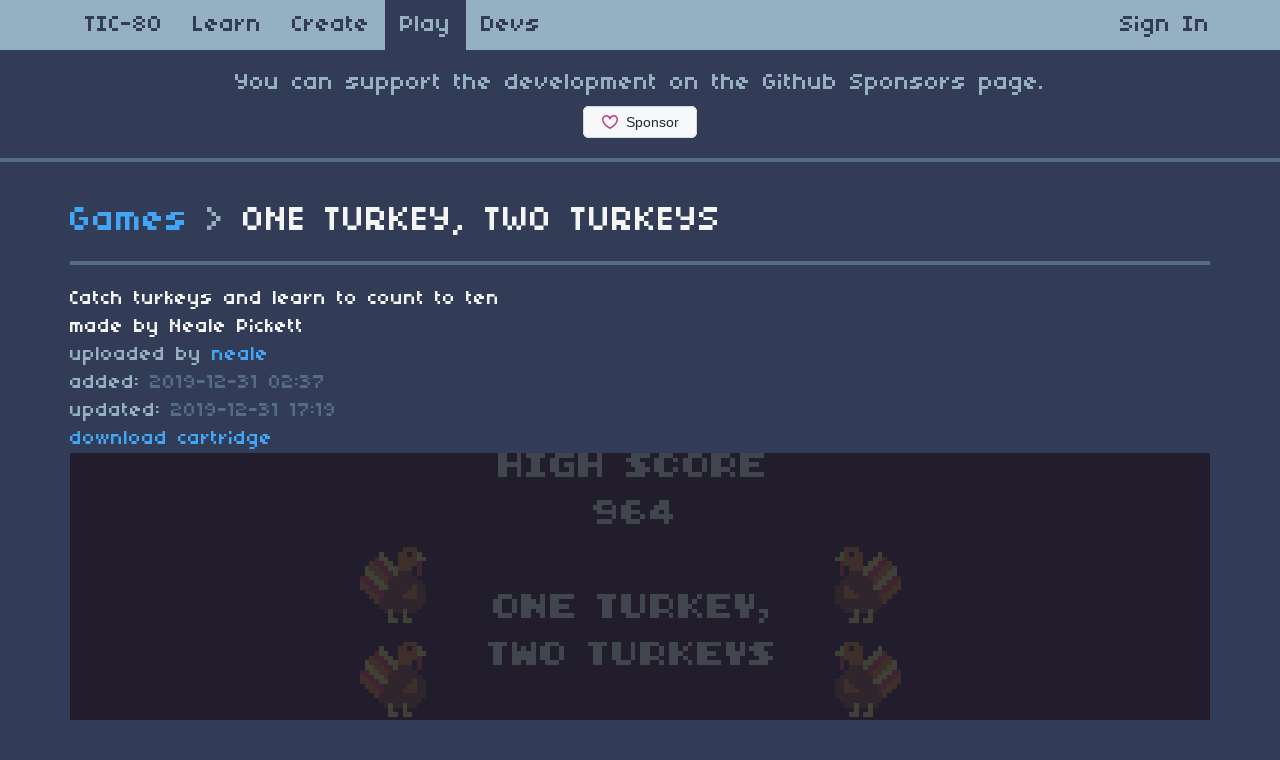

--- FILE ---
content_type: text/html; charset=utf-8
request_url: https://tic80.com/play?cart=1046
body_size: 2671
content:
<!DOCTYPE html>
<html lang="en">
<head>
	<meta charset="utf-8">
	<meta http-equiv="X-UA-Compatible" content="IE=edge">
	<meta name="viewport" content="width=device-width, initial-scale=1">
	<title>Play ONE TURKEY, TWO TURKEYS / TIC-80</title>

	<meta name="description" content="Catch turkeys and learn to count to ten">
	<meta name="author" content="by NEALE PICKETT">
	<meta property="og:title" content="Play ONE TURKEY, TWO TURKEYS / TIC-80">
	<meta property="og:image" content="https://tic80.com/cart/b9e31708227989cce7e7b41e043e553a/cover.gif">
	<meta property="og:image:width" content="480">
	<meta property="og:image:height" content="272">
	<meta property="og:site_name" content="Play ONE TURKEY, TWO TURKEYS / TIC-80">
	<meta property="og:description" content="Catch turkeys and learn to count to ten">

	<meta name="twitter:card" content="summary"/>

	<link rel="stylesheet" type="text/css" href="/css/bootstrap.min.css">
	<link rel="stylesheet" type="text/css" href="/css/tic-theme.css">

	<!-- HTML5 shim and Respond.js for IE8 support of HTML5 elements and media queries -->
	<!-- WARNING: Respond.js doesn't work if you view the page via file:// -->
	<!--[if lt IE 9]>
	<script src="https://oss.maxcdn.com/html5shiv/3.7.2/html5shiv.min.js"></script>
	<script src="https://oss.maxcdn.com/respond/1.4.2/respond.min.js"></script>
	<![endif]-->

	<script src="/js/jquery.min.js"></script>
	<script src="/js/client.js"></script>

	<link rel="shortcut icon" href="/favicon.ico">

</head>

<body>

	<nav class="navbar navbar-default navbar-static-top">
		<div class="container">
			<ul class="nav navbar-nav">
				

				<li ><a href="/">TIC-80</a></li>
				<li ><a href="/learn">Learn</a></li>
				<li ><a href="/create">Create</a></li>
				<li class="active"><a href="/play">Play</a></li>
				<li ><a href="/dev">Devs</a></li>
			</ul>

			<ul class="nav navbar-nav navbar-right">
				

				<li ><a href="/signin">Sign In</a></li>

				
			</ul>
		</div>
	</nav>

	<h3 class="text-muted text-center">
		You can support the development on the Github Sponsors page.
	</h3>

	<iframe src="https://github.com/sponsors/nesbox/button" height="32" width="114" style="border: 0; border-radius: 6px; display: block; margin: 0 auto;"></iframe>

	<hr>

	<div class="container">


	<div>

		<h1><a href="/play?cat=0">Games</a> <span class="text-muted" >&gt;</span> ONE TURKEY, TWO TURKEYS</h1>
		<hr>
		<div>Catch turkeys and learn to count to ten</div>
        <div>made by Neale Pickett</div>
        <div><span class="text-muted">uploaded by </span><a href="/dev?id=3210">neale</a></div>
        
		<div class="text-muted">added: <span class="date" value="1577759869797"></span></div>
		<div class="text-muted">updated: <span class="date" value="1577812773397"></span></div>

		

		<div><a href="/cart/b9e31708227989cce7e7b41e043e553a/one_turkey_two_turkeys.tic">download cartridge</a></div>

		<div style="width: 100%; overflow: hidden;" id="game-border">
	<div style="width: 100%; height: 100%; background-color: #1a1c2c; cursor: pointer; text-align: center; color: white; display: flex; justify-content: center; align-items: center; " id="game-cover">

		
		<div style="width: 100%; height: 100%; opacity: .2;">
			<img width="100%" height="100%" class="pixelated" src="/cart/b9e31708227989cce7e7b41e043e553a/cover.gif">
		</div>
		

		<div style="font-size: 34px; position: absolute;">- CLICK TO PLAY -</div>

	</div>

	<canvas style="width: 100%; height: 100%; image-rendering: pixelated; display: none;" id="canvas" oncontextmenu="event.preventDefault()" onmousedown="window.focus()"></canvas>
</div>

<div id="add-modal" class="modal">
	<div class="modal-content">
		<span class="close">&times</span>
		<p>Select a file to add to the computer</p>
		<p><input type="file" id="upload-input"></input></p>
	</div>
</div>

<script type="text/javascript">
	var Module = 
	{
		canvas: document.getElementById('canvas')
				
		, arguments:['/cart/b9e31708227989cce7e7b41e043e553a/cart.tic']
		
	}

	function resize()
	{
		let gameBorder = document.getElementById('game-border');
		gameBorder.style.height = gameBorder.clientWidth * 144 / 256 + 'px';
	}

	resize();

	document.getElementById('game-cover').addEventListener('click', function()
	{
		document.getElementById('canvas').style.display = 'block'

        let scriptTag = document.createElement('script'),
        firstScriptTag = document.getElementsByTagName('script')[0];

        scriptTag.src = '/js/1.1.2837/tic80.js?1.1.2837';
        firstScriptTag.parentNode.insertBefore(scriptTag, firstScriptTag);

		this.remove();
	})

	window.addEventListener('resize', resize);
</script>

		<p>
			
 			<img id="rating-icon" width="32" height="32" src="/img/love.png">
			<span id="rating-label">3</span>

		
		</p>
	</div>

	<hr>

	<p>A game about counting turkeys. Inspired by the Rifftrax riff of "One Turkey, Two Turkeys".<br><br>On a computer, press "Z" instead of A. I don't know why.</p>

	
	
	
		<h2>Comments</h2>
		<hr>
		<table style="table-layout: fixed; width: 100%">

	
				<tr id="comment-2263">
	<td align="center" style="width: 150px; word-wrap: break-word;">
		<a href="/dev?id=2369">
			<div><img src="/img/users/80f70af928e5381251d919b6fd030063.png" width="64" height="64"/></div>
			<div>kikeroga</div>			
		</a>
		<br>
	</td>
	<td  align="left" style="word-wrap: break-word;">
		<div class="text-muted"><span class="text-muted date" value="1577867161770"></span> <a href="#comment-2263">#2263</a></div>
		<div>I like the atmosphere of this game!<br><br></div>
	</td>
</tr>

	
				<tr id="comment-2274">
	<td align="center" style="width: 150px; word-wrap: break-word;">
		<a href="/dev?id=3134">
			<div><img src="/img/users/3973fdebb224571f78463f5460757dfe.png" width="64" height="64"/></div>
			<div>PaulR</div>			
		</a>
		<br>
	</td>
	<td  align="left" style="word-wrap: break-word;">
		<div class="text-muted"><span class="text-muted date" value="1578088148886"></span> <a href="#comment-2274">#2274</a></div>
		<div>Nice tunes!<br><br></div>
	</td>
</tr>

	
		</table>

	<hr>

	
		<div>			
			<a class="btn btn-default" href="/signin">Post comment</a>
		</div>

	

	</div>

	<footer class="footer">

		<div class="container">

			<hr>

			<div class="pull-right">
				<a title="Github" rel="tooltip" href="https://github.com/nesbox/TIC-80">Github</a> <span class="text-muted">|</span>
				<a title="Forum" rel="tooltip" href="https://github.com/nesbox/TIC-80/discussions">Forum</a> <span class="text-muted">|</span>
				<a title="Telegram chat" rel="tooltip" href="https://t.me/tic80">Telegram</a> <span class="text-muted">|</span>
				<a title="Discord chat" rel="tooltip" href="https://discord.gg/HwZDw7n4dN">Discord</a> <span class="text-muted">|</span>
				<a title="@nesboxcom" rel="tooltip" href="https://twitter.com/tic_computer">Twitter</a> <span class="text-muted"></span>
			</div>
			
			<div class="pull-left">(C) 2025 Nesbox&nbsp;<a href="/terms">Terms</a></div>
		</div>
		
	</footer>

	<script src="/js/bootstrap.min.js"></script>

<script defer src="https://static.cloudflareinsights.com/beacon.min.js/vcd15cbe7772f49c399c6a5babf22c1241717689176015" integrity="sha512-ZpsOmlRQV6y907TI0dKBHq9Md29nnaEIPlkf84rnaERnq6zvWvPUqr2ft8M1aS28oN72PdrCzSjY4U6VaAw1EQ==" data-cf-beacon='{"version":"2024.11.0","token":"d999a7e0a492461dba0fea26fb4d0dd9","r":1,"server_timing":{"name":{"cfCacheStatus":true,"cfEdge":true,"cfExtPri":true,"cfL4":true,"cfOrigin":true,"cfSpeedBrain":true},"location_startswith":null}}' crossorigin="anonymous"></script>
</body>
</html>
